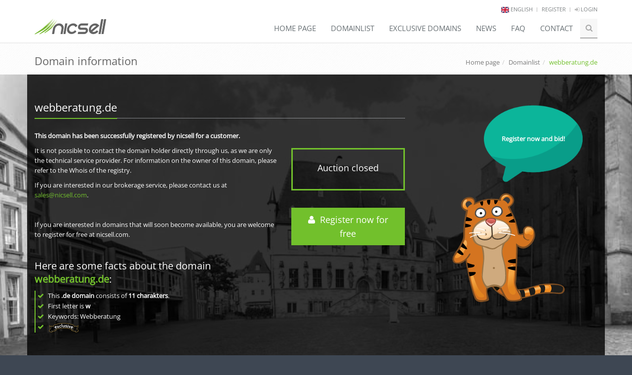

--- FILE ---
content_type: text/html; charset=UTF-8
request_url: https://nicsell.com/en/domain/webberatung.de
body_size: 69754
content:

<!DOCTYPE html>
<!--[if IE 8]> <html lang="en" class="ie8"> <![endif]-->
<!--[if IE 9]> <html lang="en" class="ie9"> <![endif]-->
<!--[if !IE]><!--> <html lang="en"> <!--<![endif]-->
    <head>
                    <title>Bid on the domain webberatung.de now | nicsell</title>

            <!-- Make sure nicsell is called outside of frames because of 3rd-party-cookie-problem -->
            <script>
                if (top.location != self.location) top.location = self.location;
            </script>

            <!-- Make sure all links open outside of frames by default so we can set cookies (even without js) -->
            <base target="_top" />

            <!-- Meta -->
            <meta http-equiv="Content-Type" content="text/html; charset=UTF-8">
            <meta charset="utf-8" />
            <meta content="width=device-width, initial-scale=1.0" name="viewport" />
                            <meta name="description" lang="en" content="Bid on the RGP-Domain webberatung.de. Bid now from €10 and secure the domain at an early stage!">
                <meta name="keywords" lang="en" content="webberatung.de, rgp, reservation, bid">
                <meta name="robots" content="index, follow">
                        <link rel="canonical" href="https://nicsell.com/en/domain/webberatung.de">

            <meta name="author" content="DomainProfi GmbH" />

                            <link rel="alternate" hreflang="de" href="https://nicsell.com/de/domain/webberatung.de" />
                            <link rel="alternate" hreflang="en" href="https://nicsell.com/en/domain/webberatung.de" />
                            <link rel="alternate" hreflang="fr" href="https://nicsell.com/fr/domain/webberatung.de" />
                            <link rel="alternate" hreflang="nl" href="https://nicsell.com/nl/domain/webberatung.de" />
                            <link rel="alternate" hreflang="it" href="https://nicsell.com/it/domain/webberatung.de" />
                            <link rel="alternate" hreflang="es" href="https://nicsell.com/es/domain/webberatung.de" />
                        <link rel="alternate" href="https://nicsell.com/en/domain/webberatung.de" hreflang="x-default" />

                                                <meta property="og:locale:alternate" content="de_DE" />
                                                                <meta property="og:locale" content="en_US" />
                                                                <meta property="og:locale:alternate" content="fr_FR" />
                                                                <meta property="og:locale:alternate" content="nl_NL" />
                                                                <meta property="og:locale:alternate" content="it_IT" />
                                                                <meta property="og:locale:alternate" content="es_ES" />
                            
            <meta name="twitter:card" content="summary" />
            <meta property="og:type" content="website" />
            <meta property="og:title" content="Bid on the domain webberatung.de now | nicsell" />
            <meta property="og:description" content="Bid on the RGP-Domain webberatung.de. Bid now from €10 and secure the domain at an early stage!" />
            <meta property="og:url" content="https://nicsell.com/en/domain/webberatung.de" />
            <meta property="og:image" content="/assets/img/press/en/logo-slogan-190x54.png" />
            <meta property="og:site_name" content="nicsell" />

            <link rel="apple-touch-icon" sizes="57x57" href="/assets/img/favicons/apple-touch-icon-57x57.png">
            <link rel="apple-touch-icon" sizes="60x60" href="/assets/img/favicons/apple-touch-icon-60x60.png">
            <link rel="apple-touch-icon" sizes="72x72" href="/assets/img/favicons/apple-touch-icon-72x72.png">
            <link rel="apple-touch-icon" sizes="76x76" href="/assets/img/favicons/apple-touch-icon-76x76.png">
            <link rel="apple-touch-icon" sizes="114x114" href="/assets/img/favicons/apple-touch-icon-114x114.png">
            <link rel="apple-touch-icon" sizes="120x120" href="/assets/img/favicons/apple-touch-icon-120x120.png">
            <link rel="apple-touch-icon" sizes="144x144" href="/assets/img/favicons/apple-touch-icon-144x144.png">
            <link rel="apple-touch-icon" sizes="152x152" href="/assets/img/favicons/apple-touch-icon-152x152.png">
            <link rel="apple-touch-icon" sizes="180x180" href="/assets/img/favicons/apple-touch-icon-180x180.png">
            <link rel="icon" type="image/png" href="/assets/img/favicons/favicon-32x32.png" sizes="32x32">
            <link rel="icon" type="image/png" href="/assets/img/favicons/android-chrome-192x192.png" sizes="192x192">
            <link rel="icon" type="image/png" href="/assets/img/favicons/favicon-96x96.png" sizes="96x96">
            <link rel="icon" type="image/png" href="/assets/img/favicons/favicon-16x16.png" sizes="16x16">
            <link rel="manifest" href="/assets/img/favicons/manifest.json">
            <link rel="shortcut icon" href="/assets/img/favicons/favicon.ico">
            <meta name="msapplication-TileColor" content="#ffffff">
            <meta name="msapplication-TileImage" content="/assets/img/favicons/mstile-144x144.png">
            <meta name="msapplication-config" content="/assets/img/favicons/browserconfig.xml">
            <meta name="theme-color" content="#ffffff">

            <link rel="stylesheet" href="/assets/plugins/bootstrap/css/bootstrap.min.css">
            <link rel="stylesheet" href="/assets/css/style.css?2022011302">
            <link rel="stylesheet" href="/assets/plugins/line-icons/line-icons.css">
            <link rel="stylesheet" href="/assets/plugins/font-awesome/css/font-awesome-6.7.1.min.css">
            <link rel="stylesheet" href="/assets/plugins/font-awesome/css/brands.min.css">
            <link rel="stylesheet" href="/assets/plugins/font-awesome/css/font-awesome.min.css">

            	<link rel="stylesheet" href="/assets/css/shariff.min.css?2024010801">
	<link rel="stylesheet" href="/assets/css/shariff-custom.css"> 

            <!-- CSS Page Style -->
            <link rel="stylesheet" href="/assets/css/pages/page_log_reg_v1.css">

            <!-- CSS Theme -->
            <link rel="stylesheet" href="/assets/css/themes/default.css" id="style_color">

            <!-- CSS Custom -->
            <link rel="stylesheet" href="/assets/css/custom_domainlist.css?2025112801" />
            <link rel="stylesheet" href="/assets/css/custom.css?2025112801" />

            
                        
            <script>
                // Stub/Stash für Funktionsaufrufe aufsetzen
                (function (g) {
                    const qmap = g.__fnq__ = g.__fnq__ || Object.create(null);

                    g.installStubs = function(names) {
                        names.forEach(function(name) {
                            if (typeof g[name] === 'function') return;
                            if (!qmap[name]) qmap[name] = [];
                            g[name] = function() {
                                var args = Array.prototype.slice.call(arguments);
                                qmap[name].push({args: args});
                                console.log('Function call stashed:', name);
                            };
                        });
                    };

                    g.flushQueued = function(name, impl) {
                        var q = (g.__fnq__ && g.__fnq__[name]) || [];
                        g[name] = impl;
                        for (var i = 0; i < q.length; i++) {
                            try {
                                impl.apply(g, q[i].args);
                                console.log('Stashed function call executed:', name);
                            }
                            catch (e) {
                                console.error(name + ' (queued) error:', e);
                            }
                        }
                        g.__fnq__[name] = [];
                    };
                })(window);

                installStubs([
                    'showInfobox',
                    'setupDomainlistHeader',
                    'setupIconDescription',
                    'setupFilter',
                ]);
            </script>
            </head>
    <body>
                    <div class="wrapper">
                                    <div class="header hidden-print">
                                                    <div class="topbar">
                                <div class="container">
                                    <ul class="loginbar pull-right">
                                                                                                                            <li>
                                                <img src="/assets/img/flags/lang-en.svg" alt="en" style="width: 16px;">
                                                <a>english</a>
                                                                                                <ul class="languages">
                                                                                                                                                                        <li>
                                                                <a class="language-select" href="/de/domain/webberatung.de">
                                                                    <img src="/assets/img/flags/lang-de.svg" alt="de" style="width: 16px;">
                                                                    deutsch
                                                                                                                                    </a>
                                                            </li>
                                                                                                                                                                                                                                <li class="active">
                                                                <a class="language-select">
                                                                    <img src="/assets/img/flags/lang-en.svg" alt="en" style="width: 16px;">
                                                                    english
                                                                                                                                        <i class="fa fa-check"></i>
                                                                </a>
                                                            </li>
                                                                                                                                                                                                                                <li>
                                                                <a class="language-select" href="/fr/domain/webberatung.de">
                                                                    <img src="/assets/img/flags/lang-fr.svg" alt="fr" style="width: 16px;">
                                                                    fran&ccedil;ais
                                                                                                                                    </a>
                                                            </li>
                                                                                                                                                                                                                                <li>
                                                                <a class="language-select" href="/nl/domain/webberatung.de">
                                                                    <img src="/assets/img/flags/lang-nl.svg" alt="nl" style="width: 16px;">
                                                                    nederlands
                                                                                                                                    </a>
                                                            </li>
                                                                                                                                                                                                                                <li>
                                                                <a class="language-select" href="/it/domain/webberatung.de">
                                                                    <img src="/assets/img/flags/lang-it.svg" alt="it" style="width: 16px;">
                                                                    italiano
                                                                                                                                    </a>
                                                            </li>
                                                                                                                                                                                                                                <li>
                                                                <a class="language-select" href="/es/domain/webberatung.de">
                                                                    <img src="/assets/img/flags/lang-es.svg" alt="es" style="width: 16px;">
                                                                    espa&ntilde;ol
                                                                                                                                    </a>
                                                            </li>
                                                                                                                                                            </ul>
                                            </li>
                                            <li class="topbar-devider"></li>
                                        
                                                                                    <li><a href="/en/register">Register</a></li>
                                            <li class="topbar-devider"></li>
                                            <li><a href="/en/login"><i class="fa fa-sign-in"></i> Login</a></li>
                                                                            </ul>
                                </div>
                            </div>
                                                                            <div class="navbar navbar-default" role="navigation">
                                <div class="container">
                                    <div class="navbar-header">
                                        <button type="button" class="navbar-toggle" data-toggle="collapse" data-target=".navbar-responsive-collapse">
                                            <span class="sr-only">change navigation</span>
                                            <span class="fa fa-bars"></span>
                                        </button>
                                        <a href="/en/domainlist" title="Domainlist" class="btn-u btn-u-default btn-sm hidden-md hidden-lg hidden-xl pull-right domainlist-button">
                                            <i class="fa fa-list"></i>
                                            <span class="hidden-xs"> Domainlist</span>
                                        </a>
                                        <a class="navbar-brand" href="/en" title="Home">
                                            <img id="logo-header" src="/assets/img/nicsell-logo-black.png" alt="nicsell">
                                        </a>
                                    </div>

                                    <div class="collapse navbar-collapse navbar-responsive-collapse">
                                        <ul class="nav navbar-nav">
                                            <li class="dropdown">
                                                <a href="/en" class="dropdown-toggle" data-hover="dropdown" data-delay="0" data-close-others="false">
                                                    Home page                                                </a>
                                            </li>
                                            <li class="dropdown">
                                                <a href="/en/domainlist" class="dropdown-toggle" data-hover="dropdown" data-delay="0" data-close-others="false">
                                                    Domainlist                                                </a>
                                            </li>
                                            <li class="dropdown">
                                                <a href="/en/exclusive" class="dropdown-toggle" data-hover="dropdown" data-delay="0" data-close-others="false">
                                                    Exclusive domains                                                </a>
                                            </li>
                                            <li class="dropdown">
                                                <a href="/en/news" class="dropdown-toggle" data-hover="dropdown" data-delay="0" data-close-others="false">
                                                    News                                                </a>
                                            </li>
                                            <li class="dropdown">
                                                <a href="/en/faq" class="dropdown-toggle" data-hover="dropdown" data-delay="0" data-close-others="false">
                                                    FAQ                                                </a>
                                            </li>
                                            <li class="dropdown">
                                                <a href="/en/contact" class="dropdown-toggle" data-hover="dropdown" data-delay="0" data-close-others="false">
                                                    Contact                                                </a>
                                            </li>
                                                                                                                                    <li class="dropdown-search">
                                                <i class="search fa fa-search search-btn"></i>
                                                <form method="get" action="/en/domainlist">
                                                    <div class="search-open">
                                                        <div class="input-group animated fadeInDown">
                                                            <input type="text" class="form-control" placeholder="Search.." name="q">
                                                            <span class="input-group-btn">
                                                                <button class="btn-u" type="submit">Search</button>
                                                            </span>
                                                        </div>
                                                    </div>
                                                </form>
                                            </li>
                                        </ul>
                                    </div>
                                </div>
                            </div>
                                            </div>
                
                <div class="breadcrumbs margin-bottom-10"><div class="container"><h1 class="pull-left">Domain information</h1><ul class="pull-right breadcrumb hidden-xs"><li class=" "><a href="/en" class="not-print-link">Home page</a></li><li class=" "><a href="/en/domainlist" class="not-print-link">Domainlist</a></li><li class=" active">webberatung.de</li></ul></div></div>

                



    <div class="container">
        <div id="flashForm" class="alert alert-client alert-danger fade in alert-dismissable" style="display: none;">
            <button type="button" class="alert-close close">x</button>
            <strong>Whoops!</strong> Please fill in all required fields correctly!        </div>
    </div>


                <div class="domain-landing-page">
    <div class="container content black-veil">
        <div class="row">
            <div class="col-xs-12 col-lg-8">
                <div class="headline">
                    <h2 class="color-white">
                        webberatung.de
                    </h2>
                </div>
                <div class="row">
                    <div class="col-sm-4 col-sm-push-8">
                        <div class="servive-block green-box-landing color-white">
                                                            <h4 class="color-white">
                                    Auction closed                                </h4>
                                                    </div>
                                                    <p>
                                <a href="/en/register" class="btn-u btn-u-lg btn-block text-center hidden-print" style="white-space: normal;">
                                    <i class="fa fa-user"></i>&nbsp;
                                    Register now for free                                </a>
                            </p>
                                            </div>
                    <div class="col-sm-8 col-sm-pull-4 domain-info">
                                                                                    <p class="color-white" style="font-weight: bold;">
                                    This domain has been successfully registered by nicsell for a customer.                                </p>
                                <p class="color-white">
                                    It is not possible to contact the domain holder directly through us, as we are only the technical service provider. For information on the owner of this domain, please refer to the Whois of the registry.                                </p>
                                <p class="margin-bottom-40 color-white">
                                    If you are interested in our brokerage service, please contact us at <a href="mailto:sales@nicsell.com" class="color-green">sales@nicsell.com</a>.                                </p>
                                <p class="margin-bottom-40 color-white">
                                    If you are interested in domains that will soon become available, you are welcome to register for free at nicsell.com.                                </p>
                                                                            <h3>
                            Here are some facts about the domain <strong class="color-green">webberatung.de</strong>:
                        </h3>
                        <ul class="list-unstyled tag-box-v2 list-indent list-check-icon icon-color-green">
                                                        <li>
                                This <strong>.de domain</strong> consists of <strong><span >
                11
        
                </span> charakters</strong>.
                            </li>
                            <li>
                                First letter is <strong>w</strong>
                            </li>
                            <li>
                                Keywords: Webberatung
                            </li>
                                                                                                                                                <li>
                                    <a title="What is an exclusive domain?" href="/en/exclusive">
                                        <img src="/assets/img/en/icon-exclusive.png" alt="exklusiv">
                                    </a>
                                </li>
                                                                                                            </ul>
                    </div>
                </div>
                <div class="clearfix"></div>
            </div>
            <div class="col-xs-12 col-lg-4">
                <div style="display: flex; flex-flow: row wrap;">
                    <style>
                        div.speech-bubble-text {
                            position: absolute;
                            width: 140px;
                            padding-bottom: 20px;
                            text-align: center;
                            font-weight: bold;
                            color: white;
                        }
                    </style>
                    <div style="width: 100%; display: flex; justify-content: center;">
                        <div style="display: flex; justify-content: center; align-items: center; margin-left: 100px;">
                            <img class="img-responsive" src="/assets/img/icons/speech-bubble.png" style="width: 200px;">
                            <div class="speech-bubble-text">
                                                                    Register now and bid!                                                            </div>
                        </div>
                    </div>
                    <div style="width: 100%; display: flex; justify-content: center;">
                        <img class="img-responsive" src="/assets/img/catchtiger/catchtiger_normal_without_shadow.svg" style="width: 228px;">
                    </div>
                </div>
            </div>
        </div>
    </div>
</div>
<div class="container content">
    <div class="headline">
        <h2>Our top auctions</h2>
    </div>
    <div class="row" style="display: flex; flex-flow: row wrap; margin: 0px;">
                    <div class="col-xs-12 col-sm-6 col-lg-4" style="display: flex; align-items: stretch; padding: 0px;">
                <div class="row funny-boxes" style="width: 100%; margin: 0px 3px; padding: 5px; overflow: visible;">
                    <div class="col-xs-6">
                        <a class="break-word" href="/en/domain/sluurpy.de" style="color: #688c4b;">
                            <b>sluurpy.de</b>
                        </a>
                    </div>
                    <div class="col-xs-3 text-right" style="white-space: nowrap;">
                        <span class="tooltips liveauctiontimer" title="End of auction: Jan 18, 2026 8:00 PM o'clock" data-toggle="tooltip" data-html="true" data-original-title="End of auction: Jan 18, 2026 8:00 PM o'clock" data-auctionend-timestamp="1768762800" data-auctionend-display="8:00 PM">1 Day</span><br class="hidden-xs"><span class="time-offset-at-auctionend time-offset-at-auctionend-1768762800"></span>
                    </div>
                    <div class="col-xs-3 text-right">
                                                    <span>
        
        €2,232
    
            </span>
                                            </div>
                </div>
            </div>
                    <div class="col-xs-12 col-sm-6 col-lg-4" style="display: flex; align-items: stretch; padding: 0px;">
                <div class="row funny-boxes" style="width: 100%; margin: 0px 3px; padding: 5px; overflow: visible;">
                    <div class="col-xs-6">
                        <a class="break-word" href="/en/domain/rat-kulturelle-bildung.de" style="color: #688c4b;">
                            <b>rat-kulturelle-bildung.de</b>
                        </a>
                    </div>
                    <div class="col-xs-3 text-right" style="white-space: nowrap;">
                        <span class="tooltips liveauctiontimer" title="End of auction: Jan 18, 2026 8:00 PM o'clock" data-toggle="tooltip" data-html="true" data-original-title="End of auction: Jan 18, 2026 8:00 PM o'clock" data-auctionend-timestamp="1768762800" data-auctionend-display="8:00 PM">1 Day</span><br class="hidden-xs"><span class="time-offset-at-auctionend time-offset-at-auctionend-1768762800"></span>
                    </div>
                    <div class="col-xs-3 text-right">
                                                    <span>
        
        €1,010
    
            </span>
                                            </div>
                </div>
            </div>
                    <div class="col-xs-12 col-sm-6 col-lg-4" style="display: flex; align-items: stretch; padding: 0px;">
                <div class="row funny-boxes" style="width: 100%; margin: 0px 3px; padding: 5px; overflow: visible;">
                    <div class="col-xs-6">
                        <a class="break-word" href="/en/domain/kwe.de" style="color: #688c4b;">
                            <b>kwe.de</b>
                        </a>
                    </div>
                    <div class="col-xs-3 text-right" style="white-space: nowrap;">
                        <span class="tooltips liveauctiontimer" title="End of auction: Jan 18, 2026 8:00 PM o'clock" data-toggle="tooltip" data-html="true" data-original-title="End of auction: Jan 18, 2026 8:00 PM o'clock" data-auctionend-timestamp="1768762800" data-auctionend-display="8:00 PM">1 Day</span><br class="hidden-xs"><span class="time-offset-at-auctionend time-offset-at-auctionend-1768762800"></span>
                    </div>
                    <div class="col-xs-3 text-right">
                                                    <span>
        
        €1,009
    
            </span>
                                            </div>
                </div>
            </div>
                    <div class="col-xs-12 col-sm-6 col-lg-4" style="display: flex; align-items: stretch; padding: 0px;">
                <div class="row funny-boxes" style="width: 100%; margin: 0px 3px; padding: 5px; overflow: visible;">
                    <div class="col-xs-6">
                        <a class="break-word" href="/en/domain/bboard.de" style="color: #688c4b;">
                            <b>bboard.de</b>
                        </a>
                    </div>
                    <div class="col-xs-3 text-right" style="white-space: nowrap;">
                        <span class="tooltips liveauctiontimer" title="End of auction: Jan 26, 2026 8:00 PM o'clock" data-toggle="tooltip" data-html="true" data-original-title="End of auction: Jan 26, 2026 8:00 PM o'clock" data-auctionend-timestamp="1769454000" data-auctionend-display="8:00 PM">9 Days</span><br class="hidden-xs"><span class="time-offset-at-auctionend time-offset-at-auctionend-1769454000"></span>
                    </div>
                    <div class="col-xs-3 text-right">
                                                    <span>
        
        €998
    
            </span>
                                            </div>
                </div>
            </div>
                    <div class="col-xs-12 col-sm-6 col-lg-4" style="display: flex; align-items: stretch; padding: 0px;">
                <div class="row funny-boxes" style="width: 100%; margin: 0px 3px; padding: 5px; overflow: visible;">
                    <div class="col-xs-6">
                        <a class="break-word" href="/en/domain/rootsmagazine.fr" style="color: #688c4b;">
                            <b>rootsmagazine.fr</b>
                        </a>
                    </div>
                    <div class="col-xs-3 text-right" style="white-space: nowrap;">
                        <span class="tooltips liveauctiontimer" title="End of auction: Jan 22, 2026 8:00 PM o'clock" data-toggle="tooltip" data-html="true" data-original-title="End of auction: Jan 22, 2026 8:00 PM o'clock" data-auctionend-timestamp="1769108400" data-auctionend-display="8:00 PM">5 Days</span><br class="hidden-xs"><span class="time-offset-at-auctionend time-offset-at-auctionend-1769108400"></span>
                    </div>
                    <div class="col-xs-3 text-right">
                                                    <span>
        
        €810
    
            </span>
                                            </div>
                </div>
            </div>
                    <div class="col-xs-12 col-sm-6 col-lg-4" style="display: flex; align-items: stretch; padding: 0px;">
                <div class="row funny-boxes" style="width: 100%; margin: 0px 3px; padding: 5px; overflow: visible;">
                    <div class="col-xs-6">
                        <a class="break-word" href="/en/domain/colibris.de" style="color: #688c4b;">
                            <b>colibris.de</b>
                        </a>
                    </div>
                    <div class="col-xs-3 text-right" style="white-space: nowrap;">
                        <span class="tooltips liveauctiontimer" title="End of auction: Jan 24, 2026 8:00 PM o'clock" data-toggle="tooltip" data-html="true" data-original-title="End of auction: Jan 24, 2026 8:00 PM o'clock" data-auctionend-timestamp="1769281200" data-auctionend-display="8:00 PM">7 Days</span><br class="hidden-xs"><span class="time-offset-at-auctionend time-offset-at-auctionend-1769281200"></span>
                    </div>
                    <div class="col-xs-3 text-right">
                                                    <span>
        
        €741
    
            </span>
                                            </div>
                </div>
            </div>
                    <div class="col-xs-12 col-sm-6 col-lg-4" style="display: flex; align-items: stretch; padding: 0px;">
                <div class="row funny-boxes" style="width: 100%; margin: 0px 3px; padding: 5px; overflow: visible;">
                    <div class="col-xs-6">
                        <a class="break-word" href="/en/domain/lunchroomlogica.nl" style="color: #688c4b;">
                            <b>lunchroomlogica.nl</b>
                        </a>
                    </div>
                    <div class="col-xs-3 text-right" style="white-space: nowrap;">
                        <span class="tooltips liveauctiontimer" title="End of auction: Jan 18, 2026 8:00 PM o'clock" data-toggle="tooltip" data-html="true" data-original-title="End of auction: Jan 18, 2026 8:00 PM o'clock" data-auctionend-timestamp="1768762800" data-auctionend-display="8:00 PM">1 Day</span><br class="hidden-xs"><span class="time-offset-at-auctionend time-offset-at-auctionend-1768762800"></span>
                    </div>
                    <div class="col-xs-3 text-right">
                                                    <span>
        
        €601
    
            </span>
                                            </div>
                </div>
            </div>
                    <div class="col-xs-12 col-sm-6 col-lg-4" style="display: flex; align-items: stretch; padding: 0px;">
                <div class="row funny-boxes" style="width: 100%; margin: 0px 3px; padding: 5px; overflow: visible;">
                    <div class="col-xs-6">
                        <a class="break-word" href="/en/domain/recare-hub.eu" style="color: #688c4b;">
                            <b>recare-hub.eu</b>
                        </a>
                    </div>
                    <div class="col-xs-3 text-right" style="white-space: nowrap;">
                        <span class="tooltips liveauctiontimer" title="End of auction: Jan 19, 2026 8:00 PM o'clock" data-toggle="tooltip" data-html="true" data-original-title="End of auction: Jan 19, 2026 8:00 PM o'clock" data-auctionend-timestamp="1768849200" data-auctionend-display="8:00 PM">2 Days</span><br class="hidden-xs"><span class="time-offset-at-auctionend time-offset-at-auctionend-1768849200"></span>
                    </div>
                    <div class="col-xs-3 text-right">
                                                    <span>
        
        €560
    
            </span>
                                            </div>
                </div>
            </div>
                    <div class="col-xs-12 col-sm-6 col-lg-4" style="display: flex; align-items: stretch; padding: 0px;">
                <div class="row funny-boxes" style="width: 100%; margin: 0px 3px; padding: 5px; overflow: visible;">
                    <div class="col-xs-6">
                        <a class="break-word" href="/en/domain/kni.de" style="color: #688c4b;">
                            <b>kni.de</b>
                        </a>
                    </div>
                    <div class="col-xs-3 text-right" style="white-space: nowrap;">
                        <span class="tooltips liveauctiontimer" title="End of auction: Jan 21, 2026 8:00 PM o'clock" data-toggle="tooltip" data-html="true" data-original-title="End of auction: Jan 21, 2026 8:00 PM o'clock" data-auctionend-timestamp="1769022000" data-auctionend-display="8:00 PM">4 Days</span><br class="hidden-xs"><span class="time-offset-at-auctionend time-offset-at-auctionend-1769022000"></span>
                    </div>
                    <div class="col-xs-3 text-right">
                                                    <span>
        
        €510
    
            </span>
                                            </div>
                </div>
            </div>
                    <div class="col-xs-12 col-sm-6 col-lg-4" style="display: flex; align-items: stretch; padding: 0px;">
                <div class="row funny-boxes" style="width: 100%; margin: 0px 3px; padding: 5px; overflow: visible;">
                    <div class="col-xs-6">
                        <a class="break-word" href="/en/domain/sportbrillen.nl" style="color: #688c4b;">
                            <b>sportbrillen.nl</b>
                        </a>
                    </div>
                    <div class="col-xs-3 text-right" style="white-space: nowrap;">
                        <span class="tooltips liveauctiontimer" title="End of auction: Jan 17, 2026 8:00 PM o'clock" data-toggle="tooltip" data-html="true" data-original-title="End of auction: Jan 17, 2026 8:00 PM o'clock" data-auctionend-timestamp="1768676400" data-auctionend-display="8:00 PM">< 21 h</span><br class="hidden-xs"><span class="time-offset-at-auctionend time-offset-at-auctionend-1768676400"></span>
                    </div>
                    <div class="col-xs-3 text-right">
                                                    <span>
        
        €510
    
            </span>
                                            </div>
                </div>
            </div>
                    <div class="col-xs-12 col-sm-6 col-lg-4" style="display: flex; align-items: stretch; padding: 0px;">
                <div class="row funny-boxes" style="width: 100%; margin: 0px 3px; padding: 5px; overflow: visible;">
                    <div class="col-xs-6">
                        <a class="break-word" href="/en/domain/maaltijdbox.nl" style="color: #688c4b;">
                            <b>maaltijdbox.nl</b>
                        </a>
                    </div>
                    <div class="col-xs-3 text-right" style="white-space: nowrap;">
                        <span class="tooltips liveauctiontimer" title="End of auction: Jan 17, 2026 8:00 PM o'clock" data-toggle="tooltip" data-html="true" data-original-title="End of auction: Jan 17, 2026 8:00 PM o'clock" data-auctionend-timestamp="1768676400" data-auctionend-display="8:00 PM">< 21 h</span><br class="hidden-xs"><span class="time-offset-at-auctionend time-offset-at-auctionend-1768676400"></span>
                    </div>
                    <div class="col-xs-3 text-right">
                                                    <span>
        
        €510
    
            </span>
                                            </div>
                </div>
            </div>
                    <div class="col-xs-12 col-sm-6 col-lg-4" style="display: flex; align-items: stretch; padding: 0px;">
                <div class="row funny-boxes" style="width: 100%; margin: 0px 3px; padding: 5px; overflow: visible;">
                    <div class="col-xs-6">
                        <a class="break-word" href="/en/domain/nhc.de" style="color: #688c4b;">
                            <b>nhc.de</b>
                        </a>
                    </div>
                    <div class="col-xs-3 text-right" style="white-space: nowrap;">
                        <span class="tooltips liveauctiontimer" title="End of auction: Jan 25, 2026 8:00 PM o'clock" data-toggle="tooltip" data-html="true" data-original-title="End of auction: Jan 25, 2026 8:00 PM o'clock" data-auctionend-timestamp="1769367600" data-auctionend-display="8:00 PM">8 Days</span><br class="hidden-xs"><span class="time-offset-at-auctionend time-offset-at-auctionend-1769367600"></span>
                    </div>
                    <div class="col-xs-3 text-right">
                                                    <span>
        
        €460
    
            </span>
                                            </div>
                </div>
            </div>
                    <div class="col-xs-12 col-sm-6 col-lg-4" style="display: flex; align-items: stretch; padding: 0px;">
                <div class="row funny-boxes" style="width: 100%; margin: 0px 3px; padding: 5px; overflow: visible;">
                    <div class="col-xs-6">
                        <a class="break-word" href="/en/domain/susam-sokak.fr" style="color: #688c4b;">
                            <b>susam-sokak.fr</b>
                        </a>
                    </div>
                    <div class="col-xs-3 text-right" style="white-space: nowrap;">
                        <span class="tooltips liveauctiontimer" title="End of auction: Jan 18, 2026 8:00 PM o'clock" data-toggle="tooltip" data-html="true" data-original-title="End of auction: Jan 18, 2026 8:00 PM o'clock" data-auctionend-timestamp="1768762800" data-auctionend-display="8:00 PM">1 Day</span><br class="hidden-xs"><span class="time-offset-at-auctionend time-offset-at-auctionend-1768762800"></span>
                    </div>
                    <div class="col-xs-3 text-right">
                                                    <span>
        
        €435
    
            </span>
                                            </div>
                </div>
            </div>
                    <div class="col-xs-12 col-sm-6 col-lg-4" style="display: flex; align-items: stretch; padding: 0px;">
                <div class="row funny-boxes" style="width: 100%; margin: 0px 3px; padding: 5px; overflow: visible;">
                    <div class="col-xs-6">
                        <a class="break-word" href="/en/domain/festivals.ch" style="color: #688c4b;">
                            <b>festivals.ch</b>
                        </a>
                    </div>
                    <div class="col-xs-3 text-right" style="white-space: nowrap;">
                        <span class="tooltips liveauctiontimer" title="End of auction: Jan 17, 2026 8:00 PM o'clock" data-toggle="tooltip" data-html="true" data-original-title="End of auction: Jan 17, 2026 8:00 PM o'clock" data-auctionend-timestamp="1768676400" data-auctionend-display="8:00 PM">< 21 h</span><br class="hidden-xs"><span class="time-offset-at-auctionend time-offset-at-auctionend-1768676400"></span>
                    </div>
                    <div class="col-xs-3 text-right">
                                                    <span>
        
        €410
    
            </span>
                                            </div>
                </div>
            </div>
                    <div class="col-xs-12 col-sm-6 col-lg-4" style="display: flex; align-items: stretch; padding: 0px;">
                <div class="row funny-boxes" style="width: 100%; margin: 0px 3px; padding: 5px; overflow: visible;">
                    <div class="col-xs-6">
                        <a class="break-word" href="/en/domain/1asport.de" style="color: #688c4b;">
                            <b>1asport.de</b>
                        </a>
                    </div>
                    <div class="col-xs-3 text-right" style="white-space: nowrap;">
                        <span class="tooltips liveauctiontimer" title="End of auction: Jan 19, 2026 8:00 PM o'clock" data-toggle="tooltip" data-html="true" data-original-title="End of auction: Jan 19, 2026 8:00 PM o'clock" data-auctionend-timestamp="1768849200" data-auctionend-display="8:00 PM">2 Days</span><br class="hidden-xs"><span class="time-offset-at-auctionend time-offset-at-auctionend-1768849200"></span>
                    </div>
                    <div class="col-xs-3 text-right">
                                                    <span>
        
        €361
    
            </span>
                                            </div>
                </div>
            </div>
                    <div class="col-xs-12 col-sm-6 col-lg-4" style="display: flex; align-items: stretch; padding: 0px;">
                <div class="row funny-boxes" style="width: 100%; margin: 0px 3px; padding: 5px; overflow: visible;">
                    <div class="col-xs-6">
                        <a class="break-word" href="/en/domain/aires-captages.fr" style="color: #688c4b;">
                            <b>aires-captages.fr</b>
                        </a>
                    </div>
                    <div class="col-xs-3 text-right" style="white-space: nowrap;">
                        <span class="tooltips liveauctiontimer" title="End of auction: Jan 18, 2026 8:00 PM o'clock" data-toggle="tooltip" data-html="true" data-original-title="End of auction: Jan 18, 2026 8:00 PM o'clock" data-auctionend-timestamp="1768762800" data-auctionend-display="8:00 PM">1 Day</span><br class="hidden-xs"><span class="time-offset-at-auctionend time-offset-at-auctionend-1768762800"></span>
                    </div>
                    <div class="col-xs-3 text-right">
                                                    <span>
        
        €360
    
            </span>
                                            </div>
                </div>
            </div>
                    <div class="col-xs-12 col-sm-6 col-lg-4" style="display: flex; align-items: stretch; padding: 0px;">
                <div class="row funny-boxes" style="width: 100%; margin: 0px 3px; padding: 5px; overflow: visible;">
                    <div class="col-xs-6">
                        <a class="break-word" href="/en/domain/badewelt-waikiki.de" style="color: #688c4b;">
                            <b>badewelt-waikiki.de</b>
                        </a>
                    </div>
                    <div class="col-xs-3 text-right" style="white-space: nowrap;">
                        <span class="tooltips liveauctiontimer" title="End of auction: Jan 17, 2026 8:00 PM o'clock" data-toggle="tooltip" data-html="true" data-original-title="End of auction: Jan 17, 2026 8:00 PM o'clock" data-auctionend-timestamp="1768676400" data-auctionend-display="8:00 PM">< 21 h</span><br class="hidden-xs"><span class="time-offset-at-auctionend time-offset-at-auctionend-1768676400"></span>
                    </div>
                    <div class="col-xs-3 text-right">
                                                    <span>
        
        €350
    
            </span>
                                            </div>
                </div>
            </div>
                    <div class="col-xs-12 col-sm-6 col-lg-4" style="display: flex; align-items: stretch; padding: 0px;">
                <div class="row funny-boxes" style="width: 100%; margin: 0px 3px; padding: 5px; overflow: visible;">
                    <div class="col-xs-6">
                        <a class="break-word" href="/en/domain/costaricanembassy.co.uk" style="color: #688c4b;">
                            <b>costaricanembassy.co.uk</b>
                        </a>
                    </div>
                    <div class="col-xs-3 text-right" style="white-space: nowrap;">
                        <span class="tooltips liveauctiontimer" title="End of auction: Jan 18, 2026 8:00 PM o'clock" data-toggle="tooltip" data-html="true" data-original-title="End of auction: Jan 18, 2026 8:00 PM o'clock" data-auctionend-timestamp="1768762800" data-auctionend-display="8:00 PM">1 Day</span><br class="hidden-xs"><span class="time-offset-at-auctionend time-offset-at-auctionend-1768762800"></span>
                    </div>
                    <div class="col-xs-3 text-right">
                                                    <span>
        
        €320
    
            </span>
                                            </div>
                </div>
            </div>
                    <div class="col-xs-12 col-sm-6 col-lg-4" style="display: flex; align-items: stretch; padding: 0px;">
                <div class="row funny-boxes" style="width: 100%; margin: 0px 3px; padding: 5px; overflow: visible;">
                    <div class="col-xs-6">
                        <a class="break-word" href="/en/domain/krugschadenberg.de" style="color: #688c4b;">
                            <b>krugschadenberg.de</b>
                        </a>
                    </div>
                    <div class="col-xs-3 text-right" style="white-space: nowrap;">
                        <span class="tooltips liveauctiontimer" title="End of auction: Jan 17, 2026 8:00 PM o'clock" data-toggle="tooltip" data-html="true" data-original-title="End of auction: Jan 17, 2026 8:00 PM o'clock" data-auctionend-timestamp="1768676400" data-auctionend-display="8:00 PM">< 21 h</span><br class="hidden-xs"><span class="time-offset-at-auctionend time-offset-at-auctionend-1768676400"></span>
                    </div>
                    <div class="col-xs-3 text-right">
                                                    <span>
        
        €310
    
            </span>
                                            </div>
                </div>
            </div>
                    <div class="col-xs-12 col-sm-6 col-lg-4" style="display: flex; align-items: stretch; padding: 0px;">
                <div class="row funny-boxes" style="width: 100%; margin: 0px 3px; padding: 5px; overflow: visible;">
                    <div class="col-xs-6">
                        <a class="break-word" href="/en/domain/sportbril.nl" style="color: #688c4b;">
                            <b>sportbril.nl</b>
                        </a>
                    </div>
                    <div class="col-xs-3 text-right" style="white-space: nowrap;">
                        <span class="tooltips liveauctiontimer" title="End of auction: Jan 17, 2026 8:00 PM o'clock" data-toggle="tooltip" data-html="true" data-original-title="End of auction: Jan 17, 2026 8:00 PM o'clock" data-auctionend-timestamp="1768676400" data-auctionend-display="8:00 PM">< 21 h</span><br class="hidden-xs"><span class="time-offset-at-auctionend time-offset-at-auctionend-1768676400"></span>
                    </div>
                    <div class="col-xs-3 text-right">
                                                    <span>
        
        €265
    
            </span>
                                            </div>
                </div>
            </div>
                    <div class="col-xs-12 col-sm-6 col-lg-4" style="display: flex; align-items: stretch; padding: 0px;">
                <div class="row funny-boxes" style="width: 100%; margin: 0px 3px; padding: 5px; overflow: visible;">
                    <div class="col-xs-6">
                        <a class="break-word" href="/en/domain/blanko.de" style="color: #688c4b;">
                            <b>blanko.de</b>
                        </a>
                    </div>
                    <div class="col-xs-3 text-right" style="white-space: nowrap;">
                        <span class="tooltips liveauctiontimer" title="End of auction: Jan 29, 2026 8:00 PM o'clock" data-toggle="tooltip" data-html="true" data-original-title="End of auction: Jan 29, 2026 8:00 PM o'clock" data-auctionend-timestamp="1769713200" data-auctionend-display="8:00 PM">12 Days</span><br class="hidden-xs"><span class="time-offset-at-auctionend time-offset-at-auctionend-1769713200"></span>
                    </div>
                    <div class="col-xs-3 text-right">
                                                    <span>
        
        €257
    
            </span>
                                            </div>
                </div>
            </div>
                    <div class="col-xs-12 col-sm-6 col-lg-4" style="display: flex; align-items: stretch; padding: 0px;">
                <div class="row funny-boxes" style="width: 100%; margin: 0px 3px; padding: 5px; overflow: visible;">
                    <div class="col-xs-6">
                        <a class="break-word" href="/en/domain/pacman.nl" style="color: #688c4b;">
                            <b>pacman.nl</b>
                        </a>
                    </div>
                    <div class="col-xs-3 text-right" style="white-space: nowrap;">
                        <span class="tooltips liveauctiontimer" title="End of auction: Jan 18, 2026 8:00 PM o'clock" data-toggle="tooltip" data-html="true" data-original-title="End of auction: Jan 18, 2026 8:00 PM o'clock" data-auctionend-timestamp="1768762800" data-auctionend-display="8:00 PM">1 Day</span><br class="hidden-xs"><span class="time-offset-at-auctionend time-offset-at-auctionend-1768762800"></span>
                    </div>
                    <div class="col-xs-3 text-right">
                                                    <span>
        
        €255
    
            </span>
                                            </div>
                </div>
            </div>
                    <div class="col-xs-12 col-sm-6 col-lg-4" style="display: flex; align-items: stretch; padding: 0px;">
                <div class="row funny-boxes" style="width: 100%; margin: 0px 3px; padding: 5px; overflow: visible;">
                    <div class="col-xs-6">
                        <a class="break-word" href="/en/domain/gwhh.de" style="color: #688c4b;">
                            <b>gwhh.de</b>
                        </a>
                    </div>
                    <div class="col-xs-3 text-right" style="white-space: nowrap;">
                        <span class="tooltips liveauctiontimer" title="End of auction: Feb 7, 2026 8:00 PM o'clock" data-toggle="tooltip" data-html="true" data-original-title="End of auction: Feb 7, 2026 8:00 PM o'clock" data-auctionend-timestamp="1770490800" data-auctionend-display="8:00 PM">21 Days</span><br class="hidden-xs"><span class="time-offset-at-auctionend time-offset-at-auctionend-1770490800"></span>
                    </div>
                    <div class="col-xs-3 text-right">
                                                    <span>
        
        €240
    
            </span>
                                            </div>
                </div>
            </div>
                    <div class="col-xs-12 col-sm-6 col-lg-4" style="display: flex; align-items: stretch; padding: 0px;">
                <div class="row funny-boxes" style="width: 100%; margin: 0px 3px; padding: 5px; overflow: visible;">
                    <div class="col-xs-6">
                        <a class="break-word" href="/en/domain/teucherner-land.de" style="color: #688c4b;">
                            <b>teucherner-land.de</b>
                        </a>
                    </div>
                    <div class="col-xs-3 text-right" style="white-space: nowrap;">
                        <span class="tooltips liveauctiontimer" title="End of auction: Feb 13, 2026 8:00 PM o'clock" data-toggle="tooltip" data-html="true" data-original-title="End of auction: Feb 13, 2026 8:00 PM o'clock" data-auctionend-timestamp="1771009200" data-auctionend-display="8:00 PM">27 Days</span><br class="hidden-xs"><span class="time-offset-at-auctionend time-offset-at-auctionend-1771009200"></span>
                    </div>
                    <div class="col-xs-3 text-right">
                                                    <span>
        
        €239
    
            </span>
                                            </div>
                </div>
            </div>
                    <div class="col-xs-12 col-sm-6 col-lg-4" style="display: flex; align-items: stretch; padding: 0px;">
                <div class="row funny-boxes" style="width: 100%; margin: 0px 3px; padding: 5px; overflow: visible;">
                    <div class="col-xs-6">
                        <a class="break-word" href="/en/domain/tgvercelli.it" style="color: #688c4b;">
                            <b>tgvercelli.it</b>
                        </a>
                    </div>
                    <div class="col-xs-3 text-right" style="white-space: nowrap;">
                        <span class="tooltips liveauctiontimer" title="End of auction: Jan 19, 2026 8:00 PM o'clock" data-toggle="tooltip" data-html="true" data-original-title="End of auction: Jan 19, 2026 8:00 PM o'clock" data-auctionend-timestamp="1768849200" data-auctionend-display="8:00 PM">2 Days</span><br class="hidden-xs"><span class="time-offset-at-auctionend time-offset-at-auctionend-1768849200"></span>
                    </div>
                    <div class="col-xs-3 text-right">
                                                    <span>
        
        €232
    
            </span>
                                            </div>
                </div>
            </div>
                    <div class="col-xs-12 col-sm-6 col-lg-4" style="display: flex; align-items: stretch; padding: 0px;">
                <div class="row funny-boxes" style="width: 100%; margin: 0px 3px; padding: 5px; overflow: visible;">
                    <div class="col-xs-6">
                        <a class="break-word" href="/en/domain/apgd.de" style="color: #688c4b;">
                            <b>apgd.de</b>
                        </a>
                    </div>
                    <div class="col-xs-3 text-right" style="white-space: nowrap;">
                        <span class="tooltips liveauctiontimer" title="End of auction: Jan 18, 2026 8:00 PM o'clock" data-toggle="tooltip" data-html="true" data-original-title="End of auction: Jan 18, 2026 8:00 PM o'clock" data-auctionend-timestamp="1768762800" data-auctionend-display="8:00 PM">1 Day</span><br class="hidden-xs"><span class="time-offset-at-auctionend time-offset-at-auctionend-1768762800"></span>
                    </div>
                    <div class="col-xs-3 text-right">
                                                    <span>
        
        €210
    
            </span>
                                            </div>
                </div>
            </div>
                    <div class="col-xs-12 col-sm-6 col-lg-4" style="display: flex; align-items: stretch; padding: 0px;">
                <div class="row funny-boxes" style="width: 100%; margin: 0px 3px; padding: 5px; overflow: visible;">
                    <div class="col-xs-6">
                        <a class="break-word" href="/en/domain/gamessphere.de" style="color: #688c4b;">
                            <b>gamessphere.de</b>
                        </a>
                    </div>
                    <div class="col-xs-3 text-right" style="white-space: nowrap;">
                        <span class="tooltips liveauctiontimer" title="End of auction: Jan 25, 2026 8:00 PM o'clock" data-toggle="tooltip" data-html="true" data-original-title="End of auction: Jan 25, 2026 8:00 PM o'clock" data-auctionend-timestamp="1769367600" data-auctionend-display="8:00 PM">8 Days</span><br class="hidden-xs"><span class="time-offset-at-auctionend time-offset-at-auctionend-1769367600"></span>
                    </div>
                    <div class="col-xs-3 text-right">
                                                    <span>
        
        €186
    
            </span>
                                            </div>
                </div>
            </div>
                    <div class="col-xs-12 col-sm-6 col-lg-4" style="display: flex; align-items: stretch; padding: 0px;">
                <div class="row funny-boxes" style="width: 100%; margin: 0px 3px; padding: 5px; overflow: visible;">
                    <div class="col-xs-6">
                        <a class="break-word" href="/en/domain/optikstudio.de" style="color: #688c4b;">
                            <b>optikstudio.de</b>
                        </a>
                    </div>
                    <div class="col-xs-3 text-right" style="white-space: nowrap;">
                        <span class="tooltips liveauctiontimer" title="End of auction: Feb 9, 2026 8:00 PM o'clock" data-toggle="tooltip" data-html="true" data-original-title="End of auction: Feb 9, 2026 8:00 PM o'clock" data-auctionend-timestamp="1770663600" data-auctionend-display="8:00 PM">23 Days</span><br class="hidden-xs"><span class="time-offset-at-auctionend time-offset-at-auctionend-1770663600"></span>
                    </div>
                    <div class="col-xs-3 text-right">
                                                    <span>
        
        €179
    
            </span>
                                            </div>
                </div>
            </div>
                    <div class="col-xs-12 col-sm-6 col-lg-4" style="display: flex; align-items: stretch; padding: 0px;">
                <div class="row funny-boxes" style="width: 100%; margin: 0px 3px; padding: 5px; overflow: visible;">
                    <div class="col-xs-6">
                        <a class="break-word" href="/en/domain/eduardpunset.es" style="color: #688c4b;">
                            <b>eduardpunset.es</b>
                        </a>
                    </div>
                    <div class="col-xs-3 text-right" style="white-space: nowrap;">
                        <span class="tooltips liveauctiontimer" title="End of auction: Jan 18, 2026 8:00 PM o'clock" data-toggle="tooltip" data-html="true" data-original-title="End of auction: Jan 18, 2026 8:00 PM o'clock" data-auctionend-timestamp="1768762800" data-auctionend-display="8:00 PM">1 Day</span><br class="hidden-xs"><span class="time-offset-at-auctionend time-offset-at-auctionend-1768762800"></span>
                    </div>
                    <div class="col-xs-3 text-right">
                                                    <span>
        
        €165
    
            </span>
                                            </div>
                </div>
            </div>
                    <div class="col-xs-12 col-sm-6 col-lg-4" style="display: flex; align-items: stretch; padding: 0px;">
                <div class="row funny-boxes" style="width: 100%; margin: 0px 3px; padding: 5px; overflow: visible;">
                    <div class="col-xs-6">
                        <a class="break-word" href="/en/domain/dieastronautin.de" style="color: #688c4b;">
                            <b>dieastronautin.de</b>
                        </a>
                    </div>
                    <div class="col-xs-3 text-right" style="white-space: nowrap;">
                        <span class="tooltips liveauctiontimer" title="End of auction: Feb 7, 2026 8:00 PM o'clock" data-toggle="tooltip" data-html="true" data-original-title="End of auction: Feb 7, 2026 8:00 PM o'clock" data-auctionend-timestamp="1770490800" data-auctionend-display="8:00 PM">21 Days</span><br class="hidden-xs"><span class="time-offset-at-auctionend time-offset-at-auctionend-1770490800"></span>
                    </div>
                    <div class="col-xs-3 text-right">
                                                    <span>
        
        €161
    
            </span>
                                            </div>
                </div>
            </div>
                <div class="col-xs-12" style="margin-top: 10px;">
            <a href="/en/domains/top-auktionen" class="btn-u btn-u-default hidden-print pull-right">
                More domains            </a>
        </div>
    </div>
</div>

                                    <div class="footer hidden-print">
                        <div class="container">
                            <div class="row">
                                <div class="col-md-4 md-margin-bottom-10">
                                    <div class="headline"><h2>Information</h2></div>
                                    <p class="margin-bottom-25 md-margin-bottom-10">
                                        &raquo; <a href="https://www.domainprofi.com/karriere/" target="_blank">Career</a><br>
                                        &raquo; <a href="/en/press">Imagery</a><br>
                                        &raquo; <a href="/en/lexicon">Dictionary</a><br>
                                        &raquo; <a href="/en/themes">Themes</a><br>
                                    </p>
                                </div>

                                <div class="col-md-4 md-margin-bottom-10">
                                    <div class="posts">
                                        <div class="headline"><h2>Disclaimer</h2></div>
                                        &raquo; <a href="/en/tos/nicsell">Terms and conditions</a><br>
                                        &raquo; <a href="/en/tos/nicsell_trading">Terms and conditions nicsell Trading</a><br>
                                        &raquo; <a href="/en/contact#abuse">Report domain abuse</a><br>
                                        &raquo; <a href="/en/privacy">Privacy</a><br>
                                        &raquo; <a href="/en/imprint">Imprint</a><br>
                                    </div>
                                </div>

                                <div class="col-md-4">
                                    <div class="headline"><h2>Social networks</h2></div>
                                    <ul class="social-icons">
                                        <li><a href="/facebook" title="Facebook" class="social_facebook" target="_blank"></a></li>
                                    </ul>
                                </div>
                            </div>
                        </div>
                    </div>
                    <div class="copyright">
                        <div class="container">
                            <a href="/en" class="not-print-link pull-right">
                                <img src="/assets/img/nicsell-logo-white.png" class="hidden-print" alt="nicsell invert">
                                <img src="/assets/img/nicsell-logo-black.png" class="visible-print" alt="nicsell">
                            </a>
                            <p class="copyright-space">
                                                                &copy;2014-2026 nicsell.com - All rights reserved.<br>
                                <span class="hidden-print">Servertime: Friday, January 16, 2026 11:31:33 PM Central European Standard Time</span><br>
                                <span class="visible-print">https://nicsell.com/en/domain/webberatung.de</span>
                            </p>
                        </div>
                    </div>

                    <!-- JS Global Compulsory -->
                    <script type="text/javascript" src="/assets/plugins/jquery-1.10.2.min.js"></script>
                    <script type="text/javascript" src="/assets/plugins/jquery-migrate-1.2.1.min.js"></script>
                    <script type="text/javascript" src="/assets/plugins/bootstrap/js/bootstrap.min.js"></script>
                    <script type="text/javascript" src="/assets/js/app.js?2021101401"></script>
                    <script type="text/javascript" src="/assets/js/moment.min.js"></script>
                    <script type="text/javascript" src="/assets/js/moment-with-locales.min.js"></script>
                    <script type="text/javascript">
                        jQuery(document).ready(function() {
                            App.init();
                        });
                    </script>
                    <script type="text/javascript" src="/assets/js/custom_domainlist.js?2025112801"></script>
                    <script type="text/javascript" src="/assets/js/custom.js?2025102801"></script>
                    
                    	<script src="/assets/js/shariff.complete.js"></script>
	<script src="/assets/js/detectmobilebrowser.js"></script>
	<script>
		var $placeholdershariff = $('#placeholder-shariff');
		var $shariff = $('<div>');
		$shariff.addClass('shariff');
		$placeholdershariff.append($shariff);

		var shariffservices = ["facebook","xing","linkedin","twitter", $.browser.mobile ? "whatsapp" : "addthis"];
		new Shariff($shariff, {
			services: shariffservices
			}
		);
	</script>

                                        
                    <!--[if lt IE 9]>
                        <script src="/assets/plugins/respond.js"></script>
                        <script src="/assets/plugins/html5shiv.js"></script>
                    <![endif]-->
                            </div>
            </body>
</html>
